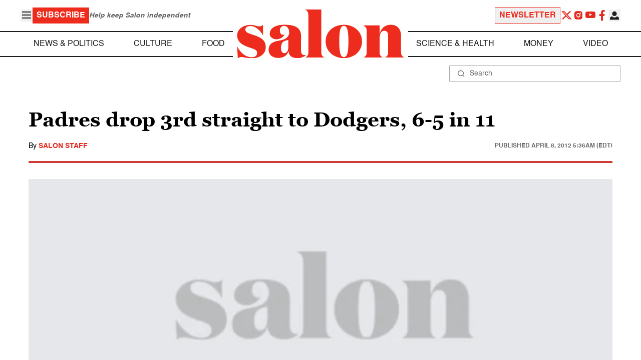

--- FILE ---
content_type: application/javascript; charset=utf-8
request_url: https://fundingchoicesmessages.google.com/f/AGSKWxWuIHgLXyAgn2mt-EQH-fqjF6bgSQML282LvPbjWe3WAIjquwtJHaBv0iFSzBWFkWaYCbVGXhbmiTu1h-7eQLjObQNiM_wDtmmlnm32dOyHEz-_bPScjdHSztTb1zA14JKhr8BRofV-oVycXyN1YxiX5d62BCdwGhEr1t1khEb77Jerc02m7wiOk18E/_-strip-ads-/advert1.-Ads_728x902./load_ad?/script-adv-
body_size: -1290
content:
window['e7077aa4-24df-4ba1-8f27-0b85e1f7aa6c'] = true;